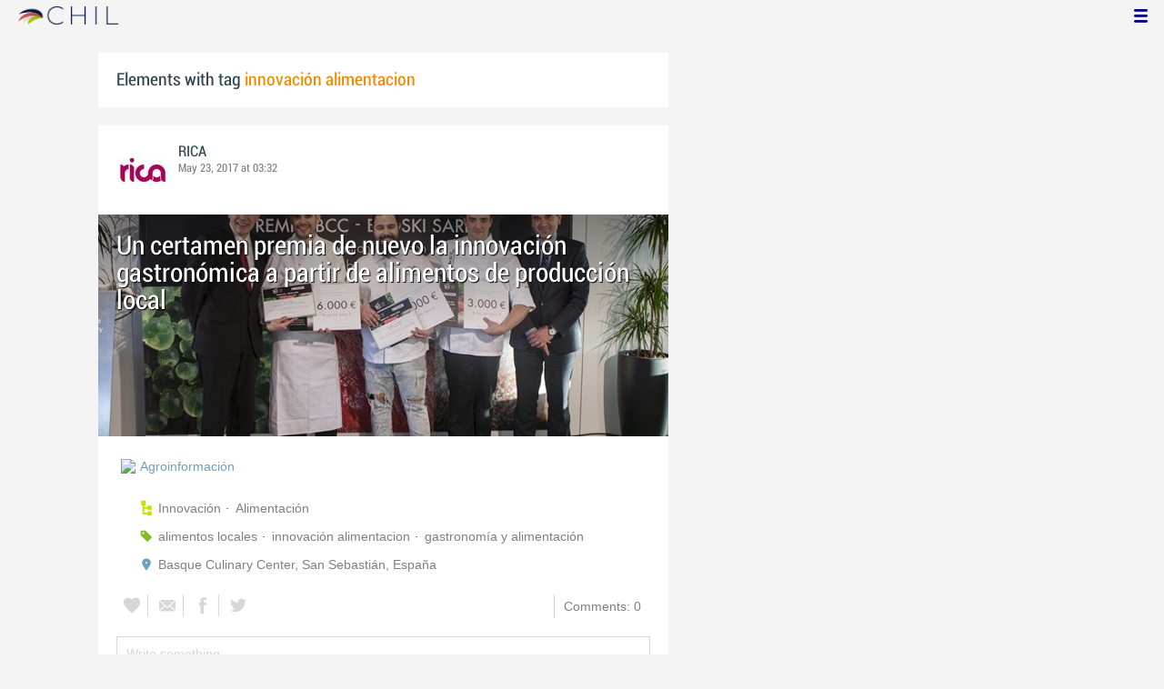

--- FILE ---
content_type: text/html; charset=utf-8
request_url: https://www.chil.me/tag/innovaci%C3%B3n%20alimentacion
body_size: 4745
content:
<!DOCTYPE html>
<html xmlns:fb="http://ogp.me/ns/fb#">
<head>
    <meta http-equiv="Content-Type" content="text/html; charset=utf-8" />
    <meta charset="utf-8" />
    <title>Contents with tag 'innovación alimentacion'</title>
    <link href="/favicon.ico" rel="shortcut icon" type="image/x-icon" />
    
    <link href="/Content/themes/base/jquery.ui.core.css" rel="stylesheet"/>
<link href="/Content/themes/base/jquery.ui.resizable.css" rel="stylesheet"/>
<link href="/Content/themes/base/jquery.ui.selectable.css" rel="stylesheet"/>
<link href="/Content/themes/base/jquery.ui.autocomplete.css" rel="stylesheet"/>
<link href="/Content/themes/base/jquery.ui.slider.css" rel="stylesheet"/>
<link href="/Content/themes/base/jquery.ui.datepicker.css" rel="stylesheet"/>
<link href="/Content/themes/base/jquery.ui.progressbar.css" rel="stylesheet"/>
<link href="/Content/themes/base/jquery.ui.theme.css" rel="stylesheet"/>

    <link href="/Content/default.css" rel="stylesheet"/>
<link href="/Content/Profile.css" rel="stylesheet"/>
<link href="/Content/Feeds.css" rel="stylesheet"/>
<link href="/Content/Share.css" rel="stylesheet"/>
<link href="/Content/Files.css" rel="stylesheet"/>
<link href="/Content/Contacts.css" rel="stylesheet"/>
<link href="/Content/Event.css" rel="stylesheet"/>
<link href="/Content/Messaging.css" rel="stylesheet"/>
<link href="/Content/Tagging.css" rel="stylesheet"/>
<link href="/Content/Post.css" rel="stylesheet"/>
<link href="/Content/Common.css" rel="stylesheet"/>
<link href="/content/popup.geolocation.css" rel="stylesheet"/>

    
    <link href="/Scripts/libs/jquery/jcrop/jquery.Jcrop.css" rel="stylesheet"/>

    <style type="text/css">
        .twitter-tweet {
            margin: 10px auto !important;
        }
    </style>

<script>
  (function(i,s,o,g,r,a,m){i['GoogleAnalyticsObject']=r;i[r]=i[r]||function(){
  (i[r].q=i[r].q||[]).push(arguments)},i[r].l=1*new Date();a=s.createElement(o),
  m=s.getElementsByTagName(o)[0];a.async=1;a.src=g;m.parentNode.insertBefore(a,m)
  })(window,document,'script','//www.google-analytics.com/analytics.js','ga');

  ga('create', 'UA-51159158-1', 'auto');
  ga('send', 'pageview');
</script>

</head>
<body>
<div class="identity-menu">
    <h1 class="logo-title"> <!--<a href="/">CHIL.<span>ME</span></a> --></h1>
    

    <!--
    <div id="content-lookup-wrapper">
        <input type="text" id="content-lookup" placeholder="Find people, organizations or groups" />
        <div id="content-lookup-menu" class="actor-suggest"></div>
    </div>
         -->
    <nav>
  <div class="user-menu">
    <input type="checkbox" id="ch-display-usermenu">
    <label class="ch-display-usermenu" for="ch-display-usermenu"><i class="fonticon-Menu"></i></label>
    <div>
      <ul>
       <li>
            <a href="#" title="Login" class="ch-btn-login" title="Login">
                <span><i class="fonticon-User"></i>Login</span>
            </a>
      </li>
      <li>
        <a href="/register" title="Register" class="password" title="Register">
          <span><i class="fonticon-Lock"></i>Register</span>
        </a>
      </li>
    </ul>
  </div>
</div>


    </nav>
</div>


    <div id="wrapper">
        <div>
            <section>
                <div>
                    <div class="content">
                        
<div class="box-style">
    <h3 class="tag-selected">Elements with tag <span>innovación alimentacion</span></h3>
</div>

<div class="ch-feeds-stream">


<div class="feed-item">


<div class="feed-header">
    <div class="feed-author">
        <img src="https://chilmedia.org/v2/media/85cb2758-6c8d-4a2f-abf6-508f4f1a237a.jpg?w=58&amp;h=58&amp;mode=crop&amp;anchor=topcenter&amp;scale=both" />
        <div class="info-author">
<a class="profile-link" data-id="128901" href="https://rica.chil.me">RICA</a>
        </div>
        <div class="feed-info">
            <span class="feed-date">
                
May 23, 2017 at 03:32            </span>
        </div>
    </div>

    </div>





<div class="feed-data">
        <div class="cover-wrapper">
            <a href="http://ricagroalimentacion.es//post/un-certamen-premia-de-nuevo-la-innovacion-gastronomica-a-partir-de-alimentos-de--141525">
                <h2 class="title relative-url ch-link" data-obj-id="p141525">Un certamen premia de nuevo la innovación gastronómica a partir de alimentos de producción local</h2>
                <div class="cover-img-wrapper">
                    <img src="https://chilmedia.org/v2/media/0b56c193-5f5f-4ff0-9b55-fa170265abb1.jpg?w=627&h=244&mode=crop&scale=both" />
                </div>
            </a>
        </div>
    <div class="feed-author-comment">
        <div class="feed-post-source">
                    <div class="feed-url ellipsis">
                        <span class="icon-url">
                            <img src="https://www.google.com/s2/favicons?domain_url=http://www.agroinformacion.com" />
                        </span>
                        <a href="http://www.agroinformacion.com/certamen-premia-nuevo-la-innovacion-gastronomica-partir-alimentos-produccion-local/" target="_blank">Agroinformaci&#243;n</a>
                    </div>
        </div>
        <p></p>
    </div>
    <div class="feed-post-details">

    <div class="feed-categories set-icon">
            <a href="/Category/Objects?categoryId=60040&amp;slug=innovacion&amp;pageIndex=0">Innovaci&#243;n</a>
            <a href="/Category/Objects?categoryId=59069&amp;slug=alimentacion&amp;pageIndex=0">Alimentaci&#243;n</a>
    </div>




    <div class="set-icon feed-tags">
            <a href="/tag/alimentos%20locales">alimentos locales</a>
            <a href="/tag/innovaci%C3%B3n%20alimentacion">innovaci&#243;n alimentacion</a>
            <a href="/tag/gastronom%C3%ADa%20y%20alimentaci%C3%B3n">gastronom&#237;a y alimentaci&#243;n</a>
    </div>



            <a class="set-icon post-location">Basque Culinary Center, San Sebasti&#225;n, Espa&#241;a</a>
    
    </div>


<div class=share-holder data-ot="post" data-id="141525">

<div class="feed-share">    
	<nav>
		<ul>
			<li>
				    <a title="Like" class="ch-iconadd-like fonticon-Heart" data-obj-id="141525" data-obj-type="post"></a>
                <a class="likes-count" data-obj-id="141525" data-type="post" style=display:none;>
                    <span data-obj-id="141525">0</span>
                </a>
			</li>
            <li>
                <a title="Share by email" class="ch-iconmail fonticon-Mail" rel="nofollow" data-obj-id="p141525"></a>
            </li>
			<li>                
                <a title="Share on Facebook" class="ch-iconfcb fonticon-Facebook" rel="nofollow" data-obj-id="p141525"></a>       
			</li>
			<li>
                <a title="Share on Twitter" class="ch-icontwitter fonticon-Twitter" rel="nofollow" data-obj-id="p141525"></a>
			</li>
		</ul>
	</nav>
        <div class="feed-comments-info">
            <a href="/post/141525/comments" class="view-all-comments">
                Comments: 0
            </a>
        </div>      
               
</div><div class="feed-comments">
</div>
<div class="comment-box">
    <form class="form-comment" method="post" action="/add-comment">
        <input name="__RequestVerificationToken" type="hidden" value="mjV3mS_W3HKj7CYhFB81FNZi4GGqW1VCDH2F3C5_hraxeLm0rgnHRcHX7rxYzEXqwXOXvtdQPcmKMJPA-P4FHSOo3Ewl1lwvOK5xRMjDHQE1" />
        <input type="hidden" value="141525" name="graphObjectId" />
        <input type="hidden" value="post" name="objectType" />
        <textarea class="form-comment-text" rows="1" placeholder="Write something..." name="message" style="height: 15px;" ></textarea>
        <div class="share-box-comment">                                                                                        
            <input type="submit" class="button-comment button-submit" value="Comment" />
            <i class="loading-ico saving-comment"></i> 
        </div>
    </form>                                    
</div>

   
</div>






</div>












</div>






<div class="feed-item">


<div class="feed-header">
    <div class="feed-author">
        <img src="https://chilmedia.org/v2/media/253cdcd4-d489-42e5-a230-7a1725c700f4.jpg?w=58&amp;h=58&amp;mode=crop&amp;anchor=topcenter&amp;scale=both" />
        <div class="info-author">
<a class="profile-link" data-id="69249" href="https://chil.me/danielmartinez">Daniel Martínez</a>
                - <a href="https://chilorg.chil.me" class="profile-link">chilorg</a>
        </div>
        <div class="feed-info">
            <span class="feed-date">
                
Dec 04, 2014 at 15:00            </span>
        </div>
    </div>

    </div>





<div class="feed-data">
        <div class="cover-wrapper">
            <a href="https://chilorg.chil.me/post/4-tendencias-que-marcaran-la-innovacion-alimentaria-en-2015-74608">
                <h2 class="title relative-url ch-link" data-obj-id="p74608">4 tendencias que marcarán la innovación alimentaria en 2015 </h2>
                <div class="cover-img-wrapper">
                    <img src="https://chilmedia.org/v2/media/a8badf2b-4463-428f-b435-9dac2e5a5952.jpg?w=627&h=244&mode=crop&scale=both" />
                </div>
            </a>
        </div>
    <div class="feed-author-comment">
        <div class="feed-post-source">
        </div>
        <p>Por Sonia Riesco, investigadora del Área de Vigilancia y Prospectiva de AZTI Tecnalia, centro tecnológico especializado en investigación marina y alimentaria.</p>
    </div>
    <div class="feed-post-details">

    <div class="feed-categories set-icon">
            <a href="/Category/Objects?categoryId=55625&amp;slug=agroindustria&amp;pageIndex=0">Agroindustria</a>
    </div>




    <div class="set-icon feed-tags">
            <a href="/tag/2015">2015</a>
            <a href="/tag/azti%20tecnalia">azti tecnalia</a>
            <a href="/tag/innovaci%C3%B3n">innovaci&#243;n</a>
            <a href="/tag/innovaci%C3%B3n%20alimentacion">innovaci&#243;n alimentacion</a>
            <a href="/tag/tendencias%20alimentacion">tendencias alimentacion</a>
    </div>



    
    </div>


<div class=share-holder data-ot="post" data-id="74608">

<div class="feed-share">    
	<nav>
		<ul>
			<li>
				    <a title="Like" class="ch-iconadd-like fonticon-Heart" data-obj-id="74608" data-obj-type="post"></a>
                <a class="likes-count" data-obj-id="74608" data-type="post" style=display:none;>
                    <span data-obj-id="74608">0</span>
                </a>
			</li>
            <li>
                <a title="Share by email" class="ch-iconmail fonticon-Mail" rel="nofollow" data-obj-id="p74608"></a>
            </li>
			<li>                
                <a title="Share on Facebook" class="ch-iconfcb fonticon-Facebook" rel="nofollow" data-obj-id="p74608"></a>       
			</li>
			<li>
                <a title="Share on Twitter" class="ch-icontwitter fonticon-Twitter" rel="nofollow" data-obj-id="p74608"></a>
			</li>
		</ul>
	</nav>
        <div class="feed-comments-info">
            <a href="/post/74608/comments" class="view-all-comments">
                Comments: 0
            </a>
        </div>      
               
</div><div class="feed-comments">
</div>
<div class="comment-box">
    <form class="form-comment" method="post" action="/add-comment">
        <input name="__RequestVerificationToken" type="hidden" value="049N7VgZUkurbVDT2taQE0YwshtzDneKes15kdeJj5cKAJVLvesh6FngVzwlt12un1azTTjT_MWTW7OpE-Ibgs4X9xVk9q4UD1pncG-ORhc1" />
        <input type="hidden" value="74608" name="graphObjectId" />
        <input type="hidden" value="post" name="objectType" />
        <textarea class="form-comment-text" rows="1" placeholder="Write something..." name="message" style="height: 15px;" ></textarea>
        <div class="share-box-comment">                                                                                        
            <input type="submit" class="button-comment button-submit" value="Comment" />
            <i class="loading-ico saving-comment"></i> 
        </div>
    </form>                                    
</div>

   
</div>






</div>












</div>






<div class="feed-item">


<div class="feed-header">
    <div class="feed-author">
        <img src="https://chilmedia.org/v2/media/e70ddca0-e2f8-4a8c-8d73-30ed436cee35.jpg?w=58&amp;h=58&amp;mode=crop&amp;anchor=topcenter&amp;scale=both" />
        <div class="info-author">
<a class="profile-link" data-id="66413" href="https://chil.me/martagarcia">Marta García</a>
                - <a href="https://chilorg.chil.me" class="profile-link">chilorg</a>
        </div>
        <div class="feed-info">
            <span class="feed-date">
                
Oct 30, 2013 at 16:00            </span>
        </div>
    </div>

    </div>





<div class="feed-data">
        <div class="cover-wrapper">
            <a href="https://chilorg.chil.me/post/comercializan-la-primera-mermelada-de-mango-de-espana-totalmente-artesanal-70630">
                <h2 class="title relative-url ch-link" data-obj-id="p70630">Comercializan la primera mermelada de mango de España totalmente artesanal</h2>
                <div class="cover-img-wrapper">
                    <img src="https://chilmedia.org/v2/media/c001c10f-0adb-435d-8749-43ff15c0c2a5.jpg?w=627&h=244&mode=crop&scale=both" />
                </div>
            </a>
        </div>
    <div class="feed-author-comment">
        <div class="feed-post-source">
        </div>
        <p>La empresa Mermelada Mango Málaga (Mmm) ha lanzado al mercado la primera mermelada de este producto totalmente artesanal, que se elabora sin conservantes ni colorantes y que quiere distribuirse nacional e internacionalmente a través de tiendas gourmet y los canales de venta de fruta fresca</p>
    </div>
    <div class="feed-post-details">

    <div class="feed-categories set-icon">
            <a href="/Category/Objects?categoryId=55621&amp;slug=agricultura&amp;pageIndex=0">Agricultura</a>
    </div>




    <div class="set-icon feed-tags">
            <a href="/tag/agroalimentaci%C3%B3n">agroalimentaci&#243;n</a>
            <a href="/tag/artesanal">artesanal</a>
            <a href="/tag/gourmet">gourmet</a>
            <a href="/tag/innovaci%C3%B3n%20alimentacion">innovaci&#243;n alimentacion</a>
            <a href="/tag/mango">mango</a>
            <a href="/tag/mermelada">mermelada</a>
            <a href="/tag/nutricion">nutricion</a>
    </div>



    
    </div>


<div class=share-holder data-ot="post" data-id="70630">

<div class="feed-share">    
	<nav>
		<ul>
			<li>
				    <a title="Like" class="ch-iconadd-like fonticon-Heart" data-obj-id="70630" data-obj-type="post"></a>
                <a class="likes-count" data-obj-id="70630" data-type="post" style=display:none;>
                    <span data-obj-id="70630">0</span>
                </a>
			</li>
            <li>
                <a title="Share by email" class="ch-iconmail fonticon-Mail" rel="nofollow" data-obj-id="p70630"></a>
            </li>
			<li>                
                <a title="Share on Facebook" class="ch-iconfcb fonticon-Facebook" rel="nofollow" data-obj-id="p70630"></a>       
			</li>
			<li>
                <a title="Share on Twitter" class="ch-icontwitter fonticon-Twitter" rel="nofollow" data-obj-id="p70630"></a>
			</li>
		</ul>
	</nav>
        <div class="feed-comments-info">
            <a href="/post/70630/comments" class="view-all-comments">
                Comments: 0
            </a>
        </div>      
               
</div><div class="feed-comments">
</div>
<div class="comment-box">
    <form class="form-comment" method="post" action="/add-comment">
        <input name="__RequestVerificationToken" type="hidden" value="DmP0pGUnVoAUxTwJvFFT-dLI_Iujzl8Es79dLu1yH5AL4ZnXz9bP5EOj7sFKOR5ysA3yyTU_cC_eY8vj0fP9fhPfXPDp4TfUwTSgfBrTGwE1" />
        <input type="hidden" value="70630" name="graphObjectId" />
        <input type="hidden" value="post" name="objectType" />
        <textarea class="form-comment-text" rows="1" placeholder="Write something..." name="message" style="height: 15px;" ></textarea>
        <div class="share-box-comment">                                                                                        
            <input type="submit" class="button-comment button-submit" value="Comment" />
            <i class="loading-ico saving-comment"></i> 
        </div>
    </form>                                    
</div>

   
</div>






</div>












</div>





</div>
<div class="more-feeds-wrapper">
    <div class="loading-txt loading-more">Loading, please wait...</div>
</div>



                    </div>
                </div>
            </section>
            <aside class="side-right">

    
            </aside>
        </div>
    </div>
    <footer id="footer">
<div class="section-footer">
    <p></p>
    <br class="clear" />
</div>
    </footer>
<div id="fb-root"></div>
<script type="text/javascript" src="/Scripts/jquery-1.7.2.min.js"></script>
<script src="/Scripts/modernizr-2.5.3.js"></script>

<script src="/Scripts/libs/jquery/jquery-ui-1.10.3.custom.js"></script>
<script src="/Scripts/libs/jquery/jquery.validate.js"></script>
<script src="/Scripts/libs/jquery/jquery.validate.unobtrusive.js"></script>
<script src="/Scripts/libs/jquery/jquery.tools.all.js"></script>
<script src="/Scripts/libs/jquery/jquery.autoresize.js"></script>
<script src="/Scripts/libs/jquery/jquery.form.js"></script>
<script src="/Scripts/libs/jquery/scrollpagination.js"></script>
<script src="/Scripts/libs/jquery/jquery.sbscroller.js"></script>
<script src="/Scripts/libs/jquery/jquery.mousewheel.js"></script>
<script src="/Scripts/libs/jquery/jquery.autoSuggest.js"></script>

<script src="/Scripts/settings.js"></script>
<script src="/Scripts/libs/utils.js"></script>
<script src="/Scripts/App/core.js"></script>
<script src="/Scripts/App/localization.js"></script>
<script src="/Scripts/App/ui.js"></script>
<script src="/Scripts/App/dialogs.js"></script>
<script src="/Scripts/App/news-feeds-stream.js"></script>
<script src="/Scripts/App/postform.simple-post.js"></script>
<script src="/Scripts/App/postform.question-post.js"></script>
<script src="/Scripts/App/postform.publi-post.js"></script>
<script src="/Scripts/App/postform.event-post.js"></script>
<script src="/Scripts/App/postform.news-post.js"></script>
<script src="/Scripts/App/postform.document-post.js"></script>
<script src="/Scripts/App/postform.link-post.js"></script>
<script src="/Scripts/App/likes.js"></script>
<script src="/Scripts/App/comments.js"></script>
<script src="/Scripts/App/followers.js"></script>
<script src="/Scripts/App/jsoneditor.js"></script>
<script src="/Scripts/App/formedit.js"></script>
<script src="/Scripts/App/profile.js"></script>
<script src="/Scripts/App/fs.js"></script>
<script src="/Scripts/App/fs.fileExplorer.js"></script>
<script src="/Scripts/App/fs.fileUploader.js"></script>
<script src="/Scripts/App/fs.filePicker.js"></script>
<script src="/Scripts/App/fs.fileManager.js"></script>
<script src="/Scripts/App/contactManager.js"></script>
<script src="/Scripts/App/embedplayer.js"></script>
<script src="/Scripts/App/geolocation.js"></script>
<script src="/Scripts/App/photoviewer.js"></script>
<script src="/Scripts/App/socialNetwork.js"></script>
<script src="/Scripts/App/htmlExpandable.js"></script>
<script src="/Scripts/App/organization.js"></script>
<script src="/Scripts/App/detectmobilebrowser.js"></script>
<script src="/Scripts/App/messaging.js"></script>
<script src="/Scripts/App/linkForm.js"></script>
<script src="/Scripts/App/products.js"></script>
<script src="/Scripts/App/badges.js"></script>
<script src="/Scripts/App/attachmentsManager.js"></script>
<script src="/Scripts/App/website.js"></script>
<script src="/Scripts/App/catalog.js"></script>
<script src="/Scripts/App/categories.js"></script>
<script src="/Scripts/App/categoriespicker.js"></script>
<script src="/Scripts/App/rolespicker.js"></script>
<script src="/Scripts/App/events.js"></script>
<script src="/Scripts/App/posts.js"></script>
<script src="/Scripts/App/tags.js"></script>
<script src="/Scripts/App/actors.js"></script>
<script src="/Scripts/App/projects.js"></script>
<script src="/Scripts/App/projectsList.js"></script>
<script src="/Scripts/App/login.js"></script>
<script src="/Scripts/App/widgets.profile.js"></script>
<script src="/Scripts/App/widgets.lists.js"></script>
<script src="/Scripts/App/followButton.js"></script>
<script src="/Scripts/App/actorsAutocomplete.js"></script>
<script src="/Scripts/App/listsManager.js"></script>
<script src="/Scripts/App/newsFeedsManager.js"></script>
<script src="/Scripts/App/account.js"></script>
<script src="/Scripts/App/tabs.js"></script>
<script src="/Scripts/App/notificationsWidget.js"></script>
<script src="/Scripts/App/popupDocument.js"></script>
<script src="/Scripts/App/controlPanel.js"></script>
<script src="/Scripts/App/listspicker.js"></script>
<script src="/Scripts/App/zonesManager.js"></script>
<script src="/Scripts/App/mobileConfiguration.js"></script>
<script src="/Scripts/App/slider.editor.js"></script>
<script src="/Scripts/App/image.editor.js"></script>


<script type="text/javascript">
    $(function () {
App.NewsFeedsStream.setup({"more":"/tag/innovación alimentacion/page-{0}"});
App.setupMenu();
});
    
    $(function() {
        $.getScript('//connect.facebook.net/es_ES/all.js', function () {
            FB.init({
                appId: '267165023324021',
                status: true,
                cookie: true,
                xfbml: true
            });
        });

        var po = document.createElement('script'); po.type = 'text/javascript'; po.async = true;
        po.src = 'https://apis.google.com/js/client:plusone.js';
        var s = document.getElementsByTagName('script')[0]; s.parentNode.insertBefore(po, s);
    });
</script>


<script type="text/javascript" src="https://appleid.cdn-apple.com/appleauth/static/jsapi/appleid/1/en_US/appleid.auth.js"></script>

    
    <script type="text/javascript" src="https://maps.googleapis.com/maps/api/js?key=AIzaSyCf2fnRGbWZZF-nhX_IASkKIcbQ55jNK8I&libraries=places"></script>
    

<script defer src="https://static.cloudflareinsights.com/beacon.min.js/vcd15cbe7772f49c399c6a5babf22c1241717689176015" integrity="sha512-ZpsOmlRQV6y907TI0dKBHq9Md29nnaEIPlkf84rnaERnq6zvWvPUqr2ft8M1aS28oN72PdrCzSjY4U6VaAw1EQ==" data-cf-beacon='{"version":"2024.11.0","token":"8edb4e6e32984399b6580939df4c0637","r":1,"server_timing":{"name":{"cfCacheStatus":true,"cfEdge":true,"cfExtPri":true,"cfL4":true,"cfOrigin":true,"cfSpeedBrain":true},"location_startswith":null}}' crossorigin="anonymous"></script>
</body>
</html>

--- FILE ---
content_type: application/javascript
request_url: https://www.chil.me/Scripts/App/newsFeedsManager.js
body_size: 833
content:
chil.NewsFeedsManager = function(){
	var lang = chil.Localization.getLang();
	
	function readNew(options){
		var $element = $(".load-newfeeds");
		var $link = null;
		var $loadingNew = $(".loading-new");
		
		$(document).bind("new-notifications", function(ev, notifications){
			if (notifications.newsfeeds > 0){
				if ($element.length == 0){
					$element = $("<div></div>")
						.addClass("load-newfeeds")
						.appendTo(document.body);
					
					$link = $("<a></a>").html(lang.youHaveNewNewsFeedsX.format(notifications.newsfeeds))
						.appendTo($element)
						.click(function(){
							$loadingNew.show();
							$("body, html").animate({scrollTop:0}, '800', function(){
								$element.data("locked", true);
								$element.fadeOut("slow");
								
								$.ajax({
									url: "/new-actor-feeds",
									success: function(response){
										$loadingNew.hide();
										$element.data("locked", false);
										
										$(".notify", "#newsfeeds-ind").html("").parent().hide();
										App.refreshNotificationsUi();
										
										var $response = $(response);
										$(".ch.-feeds-stream").prepend($response);
										initializeFeed($response);
										
										$response.last().after($("<div></div>").addClass(" last-feed-load"));
									}
								});
					
							});
							return false;
						});
				}
				else 
				{
					if (!$element.data("locked")){
						$link.html(lang.youHaveNewNewsFeedsX.format(notifications.newsfeeds));
						$element.show();
					}
						
				}
				
				if (!$element.data("locked")){
						
				}
				 
			} else {
				$element.hide();
			}	
		});
	}
	
	function readNewsFeeds(url, addToHistory)
	{
		var $stream = $(".ch-feeds-stream").html($("<p></p>").addClass("loading-txt").html(lang.loadingPleaseWait));
		var pageIndex = 0;
		var more = url + "/page-{0}";
		
		chil.ui.showToast(lang.loadingPleaseWait);
			
		$.ajax({
			url: url,
			cache: false,
			success: function(response){
				chil.ui.hideToast();
				
				if (addToHistory)
					history.pushState(null, null, url);
				
				if (response == null || response == ""){
					$stream.html("");
					return;
				}
				
				var $response = $(response);
				$stream.html($response);
				chil.widgets.feedsStream.initializeFeed($stream);
				$stream.stopScrollPagination();
				
				$stream.scrollPagination({
	        		contentPage:  more.format(++pageIndex),
	    	    	scrollTarget: $(window),
		        	beforeLoad: function(){
	        			$(".loading-more").fadeIn();
	        			chil.ui.showToast(lang.loadingPleaseWait);
	        		},
	        		afterLoad: function(response){
	        			$(".loading-more").fadeOut();
	        			chil.ui.hideToast();
	        			if (!response || response.length == 0){
	        				$stream.stopScrollPagination();
	        				return;
	        			}
	        			this.contentPage = more.format(++pageIndex);
	        			chil.widgets.feedsStream.initializeFeed(response);
	        		}
	        	});
			}
		});		
	}
	
	function setup(data){
		chil.widgets.feedsStream.setup(data);
		
		$(".feeds-by-role").click(function(ev){
			var $link = $(this);
			var href = $link.attr("href");
			
			$(".feeds-by-role").each(function(){
				$(this).parent().removeClass("selected");
			});
			
			$link.parent().addClass("selected");
			
			readNewsFeeds($link.attr("href"), true);
			
			ev.preventDefault();
		});
		
		window.addEventListener("popstate", function(e){
			readNewsFeeds(location.pathname, false); 
		});
	}
	
	return {
		setup: setup,
		readNew: readNew
	}
}();
